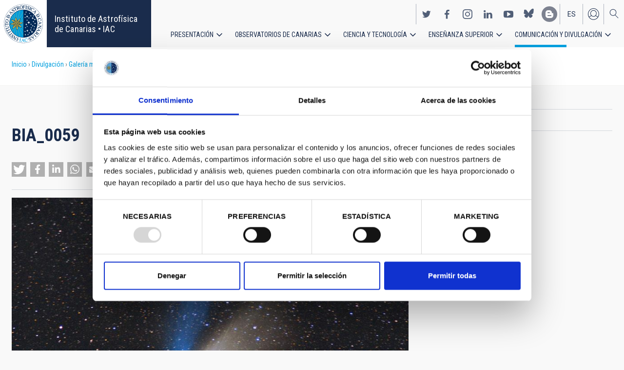

--- FILE ---
content_type: text/javascript
request_url: https://iac.es/themes/custom/iac_venus/js/accordions.js?t96391
body_size: 495
content:
(function (Drupal,$) {
   $(document).ready(function(){

     // Variables.

     var accWrapper = $('.paragraph--type--accordion-element'),
         accHeader = accWrapper.find('.accordion-header'),
         accContent = accWrapper.find('.accordion-content'),
         tabWrapper = $('.field--name-field-tabs-tabs'),
         tabHeader = tabWrapper.find('.tab-header');

     // Functions

     function closeTabs(){
       $('.field--name-field-tabs-tabs .tab-header').removeClass('is-active');
       $('.field--name-field-tabs-tabs .tab-footer').hide();
     }

     $.fn.openTab = function() {
       $(this).addClass('is-active');
       $(this).siblings('.tab-footer').show();
       return this;
     };

     // Pre events.

     // First tab is activated on document load.
     if ( tabWrapper.length ) {
       tabWrapper.find('> .field__item:first-child() .tab-header').openTab();
     }

     // Events.

     accHeader.on('click', function(e){
       e.preventDefault();
       $(this).toggleClass('visible');
       $(this).siblings(accContent).slideToggle();
     });


     tabHeader.on('click', function() {
       if ( !$(this).hasClass('is-active') ) {
         closeTabs();
         $(this).openTab();
       }
     });

  });
 })(Drupal, jQuery);
